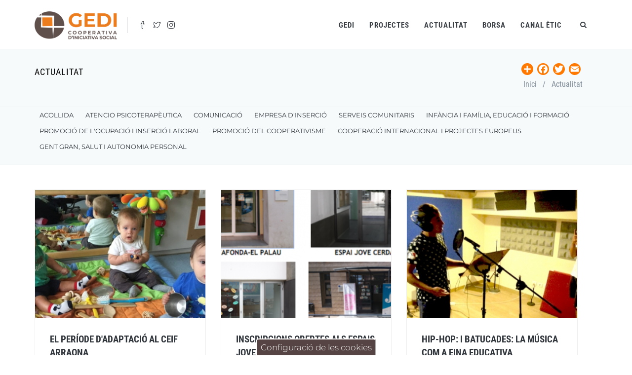

--- FILE ---
content_type: text/html; charset=UTF-8
request_url: https://gedi.org/actualitat/infancia-i-familia-educacio-i-formacio?page=11
body_size: 14784
content:
<!DOCTYPE html>
<html lang="ca" dir="ltr" prefix="og: https://ogp.me/ns#">
  <head>
    <meta charset="utf-8" />
<script async src="https://www.googletagmanager.com/gtag/js?id=UA-53995845-3"></script>
<script>window.dataLayer = window.dataLayer || [];function gtag(){dataLayer.push(arguments)};gtag("js", new Date());gtag("set", "developer_id.dMDhkMT", true);gtag("config", "UA-53995845-3", {"groups":"default","anonymize_ip":true,"page_placeholder":"PLACEHOLDER_page_path","allow_ad_personalization_signals":false});</script>
<link rel="canonical" href="https://gedi.org/actualitat/infancia-i-familia-educacio-i-formacio" />
<meta name="Generator" content="Drupal 10 (https://www.drupal.org)" />
<meta name="MobileOptimized" content="width" />
<meta name="HandheldFriendly" content="true" />
<meta name="viewport" content="width=device-width, initial-scale=1.0" />
<style>div#sliding-popup, div#sliding-popup .eu-cookie-withdraw-banner, .eu-cookie-withdraw-tab {background: #554443} div#sliding-popup.eu-cookie-withdraw-wrapper { background: transparent; } #sliding-popup h1, #sliding-popup h2, #sliding-popup h3, #sliding-popup p, #sliding-popup label, #sliding-popup div, .eu-cookie-compliance-more-button, .eu-cookie-compliance-secondary-button, .eu-cookie-withdraw-tab { color: #ffffff;} .eu-cookie-withdraw-tab { border-color: #ffffff;}</style>
<link rel="icon" href="/themes/custom/jango_sub/favicon.ico" type="image/vnd.microsoft.icon" />
<link rel="alternate" hreflang="ca" href="https://gedi.org/actualitat/infancia-i-familia-educacio-i-formacio" />
<script>window.a2a_config=window.a2a_config||{};a2a_config.callbacks=[];a2a_config.overlays=[];a2a_config.templates={};a2a_config.icon_color = "#ff7900";
a2a_config.color_bg = "ffffff";
a2a_config.color_main = "ffffff";
a2a_config.color_border = "ff7900";
a2a_config.color_link_text = "000000";
a2a_config.color_link_text_hover = "ff7900";</script>
<style>.a2a_svg { border-radius: 50px !important; }</style>

    <title>Infància i família, educació i formació | GEDI</title>
    <link rel="stylesheet" media="all" href="/themes/contrib/stable/css/system/components/align.module.css?t73nqm" />
<link rel="stylesheet" media="all" href="/themes/contrib/stable/css/system/components/fieldgroup.module.css?t73nqm" />
<link rel="stylesheet" media="all" href="/themes/contrib/stable/css/system/components/container-inline.module.css?t73nqm" />
<link rel="stylesheet" media="all" href="/themes/contrib/stable/css/system/components/clearfix.module.css?t73nqm" />
<link rel="stylesheet" media="all" href="/themes/contrib/stable/css/system/components/details.module.css?t73nqm" />
<link rel="stylesheet" media="all" href="/themes/contrib/stable/css/system/components/hidden.module.css?t73nqm" />
<link rel="stylesheet" media="all" href="/themes/contrib/stable/css/system/components/item-list.module.css?t73nqm" />
<link rel="stylesheet" media="all" href="/themes/contrib/stable/css/system/components/js.module.css?t73nqm" />
<link rel="stylesheet" media="all" href="/themes/contrib/stable/css/system/components/nowrap.module.css?t73nqm" />
<link rel="stylesheet" media="all" href="/themes/contrib/stable/css/system/components/position-container.module.css?t73nqm" />
<link rel="stylesheet" media="all" href="/themes/contrib/stable/css/system/components/reset-appearance.module.css?t73nqm" />
<link rel="stylesheet" media="all" href="/themes/contrib/stable/css/system/components/resize.module.css?t73nqm" />
<link rel="stylesheet" media="all" href="/themes/contrib/stable/css/system/components/system-status-counter.css?t73nqm" />
<link rel="stylesheet" media="all" href="/themes/contrib/stable/css/system/components/system-status-report-counters.css?t73nqm" />
<link rel="stylesheet" media="all" href="/themes/contrib/stable/css/system/components/system-status-report-general-info.css?t73nqm" />
<link rel="stylesheet" media="all" href="/themes/contrib/stable/css/system/components/tablesort.module.css?t73nqm" />
<link rel="stylesheet" media="all" href="/modules/custom/nikadevs_cms/support/css/feedback.css?t73nqm" />
<link rel="stylesheet" media="all" href="/themes/contrib/stable/css/views/views.module.css?t73nqm" />
<link rel="stylesheet" media="all" href="/modules/contrib/eu_cookie_compliance/css/eu_cookie_compliance.css?t73nqm" />
<link rel="stylesheet" media="all" href="/modules/contrib/addtoany/css/addtoany.css?t73nqm" />
<link rel="stylesheet" media="all" href="https://use.fontawesome.com/releases/v7.1.0/css/all.css" />
<link rel="stylesheet" media="all" href="https://use.fontawesome.com/releases/v7.1.0/css/v4-shims.css" />
<link rel="stylesheet" media="all" href="/themes/custom/jango/assets/base/css/themes/brown2.css?t73nqm" />
<link rel="stylesheet" media="all" href="/themes/custom/jango/assets/plugins/socicon/socicon.css?t73nqm" />
<link rel="stylesheet" media="all" href="/themes/custom/jango/assets/plugins/bootstrap-social/bootstrap-social.css?t73nqm" />
<link rel="stylesheet" media="all" href="/themes/custom/jango/assets/plugins/font-awesome/css/font-awesome.min.css?t73nqm" />
<link rel="stylesheet" media="all" href="/themes/custom/jango/assets/plugins/simple-line-icons/simple-line-icons.min.css?t73nqm" />
<link rel="stylesheet" media="all" href="/themes/custom/jango/assets/plugins/animate/animate.min.css?t73nqm" />
<link rel="stylesheet" media="all" href="/themes/custom/jango/assets/plugins/cubeportfolio/css/cubeportfolio.min.css?t73nqm" />
<link rel="stylesheet" media="all" href="/themes/custom/jango/assets/plugins/owl-carousel/assets/owl.carousel.css?t73nqm" />
<link rel="stylesheet" media="all" href="/themes/custom/jango/assets/plugins/fancybox/jquery.fancybox.css?t73nqm" />
<link rel="stylesheet" media="all" href="/themes/custom/jango/assets/plugins/slider-for-bootstrap/css/slider.css?t73nqm" />
<link rel="stylesheet" media="all" href="/themes/custom/jango/assets/plugins/ilightbox/css/ilightbox.css?t73nqm" />
<link rel="stylesheet" media="all" href="/themes/custom/jango/css/YTPlayer.css?t73nqm" />
<link rel="stylesheet" media="all" href="//fonts.googleapis.com/css?family=Roboto+Condensed:300italic,400italic,700italic,400,300,700&amp;amp;subset=all" />
<link rel="stylesheet" media="all" href="/themes/custom/jango/assets/plugins/bootstrap/css/bootstrap.css?t73nqm" />
<link rel="stylesheet" media="all" href="/themes/custom/jango/assets/base/css/plugins.css?t73nqm" />
<link rel="stylesheet" media="all" href="/themes/custom/jango/assets/base/css/components.css?t73nqm" />
<link rel="stylesheet" media="all" href="/themes/custom/jango/assets/base/css/custom.css?t73nqm" />
<link rel="stylesheet" media="all" href="/themes/custom/jango/css/drupal.css?t73nqm" />
<link rel="stylesheet" media="all" href="/themes/custom/jango_sub/css/custom.css?t73nqm" />

    
          
      <script src="//maps.googleapis.com/maps/api/js?key=AIzaSyAmnkmoFOZUUrpg5X5vn3UDOsWdAoOS6Y0" type="text/javascript"></script>
      </head>
  <body class="appear-animate">
        <a href="#main-content" class="visually-hidden focusable">
      Vés al contingut
    </a>
    
      <div class="dialog-off-canvas-main-canvas" data-off-canvas-main-canvas>
    

  
                              
            <div class="nd-region" style="padding-bottom: 50px; ">
    
                
      <div class="container-fluid">

        <div id="Header-FullWidth" class="row ">

          
            
                              <div id="header" class="col-md-12 " style="">
              
                  <div>
    <div id="block-menu">
  
    
                  <div class="field field--name-body field--type-text-with-summary field--label-hidden field__item"><header class="c-layout-header c-layout-header-4 c-layout-header-default-mobile " data-minimize-offset="80">
  <input type="hidden" id="body-classes" value="c-layout-header-mobile-fixed c-layout-header-topbar c-layout-header-topbar-collapse c-layout-header-fixed"/>
  <div class="c-navbar">
    <div class="container">
      <!-- BEGIN: BRAND -->
      <div class="c-navbar-wrapper clearfix">
        <div class="c-brand c-pull-left">
          <a href="https://gedi.org/" class="c-logo">
            <img src="/themes/custom/jango_sub/logo.png" alt="GEDI" class="c-desktop-logo">
            <img src="/themes/custom/jango_sub/logo-inverse.png" class="c-desktop-logo-inverse">
            <img src="/themes/custom/jango_sub/logo-mobile.png" alt="GEDI" class="c-mobile-logo">
          </a>
                      <ul class="c-icons c-theme-ul">
                              <li><a href="https://www.facebook.com/pages/Gedi/220130351337725" target="_blank"><i class="icon-social-facebook"></i></a></li>
                              <li><a href="https://twitter.com/Gedi_sccl" target="_blank"><i class="icon-social-twitter"></i></a></li>
                              <li><a href="https://www.instagram.com/gedi_sccl/" target="_blank"><i class="icon-social-instagram"></i></a></li>
                          </ul>
                    <button class="c-hor-nav-toggler" type="button" data-target=".c-mega-menu">
            <span class="c-line"></span>
            <span class="c-line"></span>
            <span class="c-line"></span>
          </button>
          <button class="c-topbar-toggler" type="button">
            <i class="fa fa-ellipsis-v"></i>
          </button>
                      <button class="c-search-toggler" type="button">
              <i class="fa fa-search"></i>
            </button>
                            </div>
                  <form class="search-block-form form" data-drupal-selector="search-block-form" action="/search/node" method="get" id="search-block-form" accept-charset="UTF-8">
  <div class="container-inline"><div class="input-group"><div class="c-quick-search form-group js-form-item form-item js-form-type-search form-item-keys js-form-item-keys form-no-label">
      <label for="edit-keys" class="visually-hidden">Cerca</label>
        <div class="form-group has-feedback c-quick-search">
  <input title="Introduïu els termes que voleu cercar." data-drupal-selector="edit-keys" class="input-lg form-control c-square c-theme form-search" placeholder="Escriviu per cercar..." type="search" id="edit-keys" name="keys" value="" size="15" maxlength="128" />
</div>

      <span class="field-suffix">×</span>
        </div>
<div class="hidden form-actions js-form-wrapper form-wrapper" data-drupal-selector="edit-actions" id="edit-actions"><div class="form-group has-feedback">
  <input data-drupal-selector="edit-submit" class="btn-medium btn btn-mod c-btn c-btn-square c-theme-btn c-font-bold c-font-uppercase c-font-white button js-form-submit form-submit" type="submit" id="edit-submit" value="Go!" />
</div>
</div>
</div></div>
</form>

        
        <!-- Dropdown menu toggle on mobile: c-toggler class can be applied to the link arrow or link itself depending on toggle mode -->
        <nav class="c-mega-menu c-pull-right c-mega-menu-light c-mega-menu-dark-mobile c-mega-menu-onepage c-fonts-uppercase c-fonts-bold"
          data-onepage-animation-speed="700">
          <!-- Main Menu -->
          <ul class="nav navbar-nav c-theme-nav">
              


<li  class="tb-megamenu-item level-1 mega dropdown" data-id="menu_link_content:f6b16b40-41ad-494b-b494-9ade992027f4" data-level="1" data-type="menu_item" data-class="" data-xicon="" data-caption="" data-alignsub="" data-group="0" data-hidewcol="0" data-hidesub="0" data-label="" aria-level="1" >
  <a href="/"  class="dropdown-toggle c-link c-toggler" aria-label="Open main submenu" title="Gedi" aria-expanded="false">
    
    Gedi

          <span class="c-arrow c-toggler"></span>
      </a>
  
<ul  class="tb-megamenu-submenu dropdown-menu mega-dropdown-menu nav-child x11 c-menu-type-mega2" data-class="" data-width="" role="list">
        <li  class="tb-megamenu-column span12 mega-col-nav col-md-12" data-class="" data-width="12" data-hidewcol="0" id="tb-megamenu-column-1">
      <ul  class="tb-megamenu-subnav mega-nav level-1 items-8" role="list">
      


<li  class="tb-megamenu-item level-2 mega" data-id="menu_link_content:0491dd6a-8bf1-4a7e-819a-df9459fd75d5" data-level="2" data-type="menu_item" data-class="" data-xicon="" data-caption="" data-alignsub="" data-group="0" data-hidewcol="0" data-hidesub="0" data-label="" aria-level="2" >
  <a href="/qui-som"  title="Qui som">
    
    Qui som

      </a>
  
</li>

      


<li  class="tb-megamenu-item level-2 mega" data-id="menu_link_content:e97ce353-b2e6-4d58-8dad-48451b5eaaa5" data-level="2" data-type="menu_item" data-class="" data-xicon="" data-caption="" data-alignsub="" data-group="0" data-hidewcol="0" data-hidesub="0" data-label="" aria-level="2" >
  <a href="/xarxes-i-adscripcions"  title="Xarxes">
    
    Xarxes

      </a>
  
</li>

      


<li  class="tb-megamenu-item level-2 mega" data-id="menu_link_content:7e3da348-d496-476f-b18e-da26a3805e11" data-level="2" data-type="menu_item" data-class="" data-xicon="" data-caption="" data-alignsub="" data-group="0" data-hidewcol="0" data-hidesub="0" data-label="" aria-level="2" >
  <a href="/han-confiat-en-nosaltres" >
    
    Clients

      </a>
  
</li>

      


<li  class="tb-megamenu-item level-2 mega" data-id="menu_link_content:6a26229c-6ddb-4a2c-b1fd-cba2ec4f2a3b" data-level="2" data-type="menu_item" data-class="" data-xicon="" data-caption="" data-alignsub="" data-group="0" data-hidewcol="0" data-hidesub="0" data-label="" aria-level="2" >
  <a href="/sistema-de-gestio-de-la-qualitat" >
    
    Sistema de gestió de la qualitat

      </a>
  
</li>

      


<li  class="tb-megamenu-item level-2 mega" data-id="menu_link_content:ce54883b-b3d1-455b-9d45-67b5e9248734" data-level="2" data-type="menu_item" data-class="" data-xicon="" data-caption="" data-alignsub="" data-group="0" data-hidewcol="0" data-hidesub="0" data-label="" aria-level="2" >
  <a href="/don-venim"  title="D’on venim">
    
    D’on venim

      </a>
  
</li>

      


<li  class="tb-megamenu-item level-2 mega" data-id="menu_link_content:9261e2e7-e7f2-40be-a108-b615ad1ea5fb" data-level="2" data-type="menu_item" data-class="" data-xicon="" data-caption="" data-alignsub="" data-group="0" data-hidewcol="0" data-hidesub="0" data-label="" aria-level="2" >
  <a href="/documents"  title="Documents">
    
    Documents

      </a>
  
</li>

      


<li  class="tb-megamenu-item level-2 mega" data-id="menu_link_content:5f18b94d-98f2-468a-b236-59432796d90b" data-level="2" data-type="menu_item" data-class="" data-xicon="" data-caption="" data-alignsub="" data-group="0" data-hidewcol="0" data-hidesub="0" data-label="" aria-level="2" >
  <a href="/projectes"  title="Mapa de serveis">
    
    Mapa de serveis

      </a>
  
</li>

      


<li  class="tb-megamenu-item level-2 mega" data-id="menu_link_content:7556dad9-b28c-405a-8e43-5581e3cb8d65" data-level="2" data-type="menu_item" data-class="" data-xicon="" data-caption="" data-alignsub="" data-group="0" data-hidewcol="0" data-hidesub="0" data-label="" aria-level="2" >
  <a href="/contacte"  title="Formulari de contacte">
    
    Contacte

      </a>
  
</li>

  </ul>

  </li>


  </ul>

</li>

  


<li  class="tb-megamenu-item level-1 mega dropdown" data-id="menu_link_content:73bab9db-60e2-4244-87d2-c26a02cfdc7b" data-level="1" data-type="menu_item" data-class="" data-xicon="" data-caption="" data-alignsub="" data-group="0" data-hidewcol="0" data-hidesub="0" data-label="" aria-level="1" >
  <a href="/projectes"  class="dropdown-toggle c-link c-toggler" aria-label="Open main submenu" title="Projectes" aria-expanded="false">
    
    Projectes

          <span class="c-arrow c-toggler"></span>
      </a>
  
<ul  class="tb-megamenu-submenu dropdown-menu mega-dropdown-menu nav-child x11 c-menu-type-mega2" data-class="" data-width="" role="list">
        <li  class="tb-megamenu-column span12 mega-col-nav col-md-12" data-class="" data-width="12" data-hidewcol="0" id="tb-megamenu-column-2">
      <ul  class="tb-megamenu-subnav mega-nav level-1 items-10" role="list">
      


<li  class="tb-megamenu-item level-2 mega" data-id="menu_link_content:3567a484-56aa-4871-baf2-b2356f92350f" data-level="2" data-type="menu_item" data-class="" data-xicon="" data-caption="" data-alignsub="" data-group="0" data-hidewcol="0" data-hidesub="0" data-label="" aria-level="2" >
  <a href="/projecte/acollida"  title="Acollida">
    
    Acollida

      </a>
  
</li>

      


<li  class="tb-megamenu-item level-2 mega" data-id="menu_link_content:564bb152-c2f6-4d2f-8261-082343d8bb57" data-level="2" data-type="menu_item" data-class="" data-xicon="" data-caption="" data-alignsub="" data-group="0" data-hidewcol="0" data-hidesub="0" data-label="" aria-level="2" >
  <a href="/projecte/atencio-psicoterapeutica"  title="Atenció psicoterapèutica">
    
    Atenció psicoterapèutica

      </a>
  
</li>

      


<li  class="tb-megamenu-item level-2 mega" data-id="menu_link_content:3d641865-3e90-46b5-8bc8-535eab4b2d51" data-level="2" data-type="menu_item" data-class="" data-xicon="" data-caption="" data-alignsub="" data-group="0" data-hidewcol="0" data-hidesub="0" data-label="" aria-level="2" >
  <a href="/projecte/comunicacio"  title="Comunicació">
    
    Comunicació

      </a>
  
</li>

      


<li  class="tb-megamenu-item level-2 mega" data-id="menu_link_content:f5772b57-69fb-45a3-8ed8-1e6ede009f1f" data-level="2" data-type="menu_item" data-class="" data-xicon="" data-caption="" data-alignsub="" data-group="0" data-hidewcol="0" data-hidesub="0" data-label="" aria-level="2" >
  <a href="/node/4597"  title="Cooperació internacional i projectes europeus">
    
    Cooperació internacional i projectes europeus

      </a>
  
</li>

      


<li  class="tb-megamenu-item level-2 mega" data-id="menu_link_content:f53152d6-889e-4fd4-82e6-3fe596515def" data-level="2" data-type="menu_item" data-class="" data-xicon="" data-caption="" data-alignsub="" data-group="0" data-hidewcol="0" data-hidesub="0" data-label="" aria-level="2" >
  <a href="/projecte/empresa-insercio"  title="Empresa d&#039;inserció">
    
    Empresa d'inserció

      </a>
  
</li>

      


<li  class="tb-megamenu-item level-2 mega" data-id="menu_link_content:aa020cd1-8dd8-4fab-a56f-76c8f6f65040" data-level="2" data-type="menu_item" data-class="" data-xicon="" data-caption="" data-alignsub="" data-group="0" data-hidewcol="0" data-hidesub="0" data-label="" aria-level="2" >
  <a href="/projecte/gent-gran-salut-i-autonomia-personal"  title="Gent gran, salut, i autonomia personal">
    
    Gent gran, salut, i autonomia personal

      </a>
  
</li>

      


<li  class="tb-megamenu-item level-2 mega" data-id="menu_link_content:f39983a9-af91-4b48-9edb-4d6865fc08ae" data-level="2" data-type="menu_item" data-class="" data-xicon="" data-caption="" data-alignsub="" data-group="0" data-hidewcol="0" data-hidesub="0" data-label="" aria-level="2" >
  <a href="/projecte/infancia-familia-educacio-i-formacio"  title="Infància i família, educació i formació">
    
    Infància i família, educació i formació

      </a>
  
</li>

      


<li  class="tb-megamenu-item level-2 mega" data-id="menu_link_content:cde9e7c2-7076-46e7-b454-eae18d9cd49a" data-level="2" data-type="menu_item" data-class="" data-xicon="" data-caption="" data-alignsub="" data-group="0" data-hidewcol="0" data-hidesub="0" data-label="" aria-level="2" >
  <a href="/projecte/promocio-de-la-ocupacio-i-insercio-laboral"  title="Promoció de l&#039;ocupació i inserció laboral">
    
    Promoció de l'ocupació i inserció laboral

      </a>
  
</li>

      


<li  class="tb-megamenu-item level-2 mega" data-id="menu_link_content:d2cee1ba-b334-49e6-9ae6-ab183e7ba35c" data-level="2" data-type="menu_item" data-class="" data-xicon="" data-caption="" data-alignsub="" data-group="0" data-hidewcol="0" data-hidesub="0" data-label="" aria-level="2" >
  <a href="/projecte/promocio-del-cooperativisme"  title="Promoció del cooperativisme">
    
    Promoció del cooperativisme

      </a>
  
</li>

      


<li  class="tb-megamenu-item level-2 mega" data-id="menu_link_content:4dc3e648-8c28-4273-a080-6d408f19775e" data-level="2" data-type="menu_item" data-class="" data-xicon="" data-caption="" data-alignsub="" data-group="0" data-hidewcol="0" data-hidesub="0" data-label="" aria-level="2" >
  <a href="/projecte/serveis-comunitaris"  title="Serveis comunitaris">
    
    Serveis comunitaris

      </a>
  
</li>

  </ul>

  </li>


  </ul>

</li>

  


<li  class="tb-megamenu-item level-1 mega" data-id="menu_link_content:aa6b4107-16d8-4a8b-9482-e0fa1319b406" data-level="1" data-type="menu_item" data-class="" data-xicon="" data-caption="" data-alignsub="" data-group="0" data-hidewcol="0" data-hidesub="0" data-label="" aria-level="1" >
  <a href="/actualitat"  class="c-link" title="Actualitat">
    
    Actualitat

      </a>
  
</li>

  


<li  class="tb-megamenu-item level-1 mega" data-id="menu_link_content:b97063bd-c64b-41d1-a3bb-c6b56833f45a" data-level="1" data-type="menu_item" data-class="" data-xicon="" data-caption="" data-alignsub="" data-group="0" data-hidewcol="0" data-hidesub="0" data-label="" aria-level="1" >
  <a href="/borsa-de-treball"  class="c-link" title="Borsa de treball">
    
    Borsa

      </a>
  
</li>

  


<li  class="tb-megamenu-item level-1 mega" data-id="menu_link_content:2c5dc5de-4f05-4dbf-8fb5-037490a558f6" data-level="1" data-type="menu_item" data-class="" data-xicon="" data-caption="" data-alignsub="" data-group="0" data-hidewcol="0" data-hidesub="0" data-label="" aria-level="1" >
  <a href="/canal-etic"  class="c-link" title="Canal ètic">
    
    Canal ètic

      </a>
  
</li>




                          <li class="c-search-toggler-wrapper">
                <a href="#" class="c-btn-icon c-search-toggler">
                  <i class="fa fa-search"></i>
                </a>
              </li>
            
            
            
                      </ul>
        </nav>
      </div>

      
    </div>
  </div>
</header>

 </div>
      
  </div>
<div id="block-breadcrumbgenericforviews">
  
    
                  <div class="field field--name-body field--type-text-with-summary field--label-hidden field__item"><div  class = ' c-layout-breadcrumbs-1 c-fonts-uppercase c-fonts-bold c-bordered c-bordered-both'>
<div  class = ' container'>
<div  class = ' row' style = 'padding-right: 30px;'>
<div  class = ' col-md-6'>
<div class="c-page-title c-pull-left"><h3 class="c-font-uppercase c-font-sbold">ACTUALITAT</h3></div>
</div>
<div  class = ' col-md-6'>
<div  class = ' text-center' style = ' text-align:right;'><div id="block-addtoanybuttons">
  
    
      <span class="a2a_kit a2a_kit_size_24 addtoany_list" data-a2a-url="https://gedi.org/actualitat/infancia-i-familia-educacio-i-formacio" data-a2a-title="Infància i família, educació i formació"><a class="a2a_dd addtoany_share" href="https://www.addtoany.com/share#url=https%3A%2F%2Fgedi.org%2Factualitat%2Finfancia-i-familia-educacio-i-formacio&amp;title=Inf%C3%A0ncia%20i%20fam%C3%ADlia%2C%20educaci%C3%B3%20i%20formaci%C3%B3"></a><a class="a2a_button_facebook"></a><a class="a2a_button_twitter"></a><a class="a2a_button_email"></a></span>

  </div>
</div>
<nav aria-labelledby="system-breadcrumb" role="navigation"><h2 class="visually-hidden" id="system-breadcrumb">Fil d'ariadna</h2><ol class="c-page-breadcrumbs c-theme-nav c-pull-right c-fonts-regular">	<li><a href="/" title="Inici">Inici</a></li>	<li>/</li>	<li><a href="/actualitat" title="Actualitat">Actualitat</a></li></ol></nav>
</div>
</div>
</div>
</div>
<div  class = ' c-layout-breadcrumbs-1 c-fonts-uppercase c-fonts-bold c-bordered c-bordered-both' style = 'padding-top: 0px; padding-bottom: 0px; margin-top: 0px; margin-bottom: 0px;'>
<div  class = ' container' style = 'padding-top: 0px; padding-bottom: 0px; margin-top: 0px; margin-bottom: 0px;'>
<div  class = ' c-content-ver-nav' style = 'padding-top: 0px; padding-bottom: 20px; margin-top: 0px; margin-bottom: 0px;' id = 'menu-categories'>
              <ul class="c-menu c-font-uppercase">
              <li>
        <a href="/actualitat/acollida" data-drupal-link-system-path="taxonomy/term/24">Acollida</a>
              </li>
          <li>
        <a href="/actualitat/atencio-psicoterapeutica" data-drupal-link-system-path="taxonomy/term/25">Atencio psicoterapèutica</a>
              </li>
          <li>
        <a href="/actualitat/comunicacio" data-drupal-link-system-path="taxonomy/term/27">Comunicació</a>
              </li>
          <li>
        <a href="/actualitat/empresa-dinsercio" data-drupal-link-system-path="taxonomy/term/26">Empresa d&#039;inserció</a>
              </li>
          <li>
        <a href="/actualitat/serveis-comunitaris" data-drupal-link-system-path="taxonomy/term/2">Serveis comunitaris</a>
              </li>
          <li>
        <a href="/actualitat/infancia-i-familia-educacio-i-formacio" data-drupal-link-system-path="taxonomy/term/11">Infància i família, educació i formació</a>
              </li>
          <li>
        <a href="/actualitat/promocio-de-locupacio-i-insercio-laboral" data-drupal-link-system-path="taxonomy/term/6">Promoció de l&#039;ocupació i inserció laboral</a>
              </li>
          <li>
        <a href="/actualitat/promocio-del-cooperativisme" data-drupal-link-system-path="taxonomy/term/9">Promoció del cooperativisme</a>
              </li>
          <li>
        <a href="/actualitat/cooperacio-internacional-i-projectes-europeus" data-drupal-link-system-path="taxonomy/term/12">Cooperació internacional i projectes europeus</a>
              </li>
          <li>
        <a href="/actualitat/gent-gran-salut-i-autonomia-personal" data-drupal-link-system-path="taxonomy/term/7">Gent gran, salut i autonomia personal</a>
              </li>
        </ul>
  

</div>
</div>
</div>
 </div>
      
  </div>

  </div>


                              </div>
              
            
          
            
          
            
          
            
          
            
          
            
          
            
          
        </div>

      </div>

            </div>
    

                              
            <div class="nd-region" style="">
    
                
      <div class="container">

        <div id="Content" class="row ">

          
            
          
            
          
            
                              <div id="content" class="col-md-12 " style="">
              
                  <div>
    <div data-drupal-messages-fallback class="hidden"></div><div id="block-jango-sub-seven-system-main">
  
    
      <div class="views-element-container"><div class="js-view-dom-id-3b91d9db237445af3c87f92b0f363069d74e2f1dfce6b64a1c76284d898ceb64">
  
  
  

      <header>
      <div>
  
    
  
</div>

    </header>
  
  
  

      

<div class="views-view-grid horizontal cols-3 clearfix">
      <div class="views-row clearfix c-content-blog-post-card-1-grid">
      <div class="row">
        <div class="col-md-4">
                                                    <article class="c-content-blog-post-card-1 c-option-2 c-bordered clearfix article">
  <div class="c-media c-content-overlay">
    <div class="c-overlay-wrapper">
      <div class="c-overlay-content">
        <a href="/article/el-periode-dadaptacio-al-ceif-arraona">
          <i class="icon-link"></i>
        </a>
        <a href="/sites/default/files/field/image/img_5505.jpg" data-lightbox="fancybox" data-fancybox-group="gallery">
          <i class="icon-magnifier"></i>
        </a>
      </div>
    </div>
                <div class="field field--name-field-image field--type-image field--label-hidden field__item">  <img src="/sites/default/files/styles/blog/public/field/image/img_5505.jpg?itok=J-tGRpZI" width="400" height="300" alt="" loading="lazy" />


</div>
      
  </div>
  <div class="c-body">
    <div class="c-title c-font-bold c-font-uppercase">
      <a href="/article/el-periode-dadaptacio-al-ceif-arraona"><span>El període d&#039;adaptació al CEIF Arraona </span>
</a>
    </div>
    <div class="c-panel">
                    <div><ul class="c-tags c-theme-ul-bg"><li><a href="/actualitat/infancia-i-familia-educacio-i-formacio">Infància i família, educació i formació</a></li></ul></div>
      
    </div>
    <div class="cos">
                    
      
    </div>
  </div>
</article>

                                                                      <article class="c-content-blog-post-card-1 c-option-2 c-bordered clearfix article">
  <div class="c-media c-content-overlay">
    <div class="c-overlay-wrapper">
      <div class="c-overlay-content">
        <a href="/article/gedi-i-el-suport-psicologic-al-centre-residencial-deducacio-intensiva-els-castanyers">
          <i class="icon-link"></i>
        </a>
        <a href="/sites/default/files/field/image/img-20150929-wa0003.jpg" data-lightbox="fancybox" data-fancybox-group="gallery">
          <i class="icon-magnifier"></i>
        </a>
      </div>
    </div>
                <div class="field field--name-field-image field--type-image field--label-hidden field__item">  <img src="/sites/default/files/styles/blog/public/field/image/img-20150929-wa0003.jpg?itok=6FrMn7TI" width="400" height="300" alt="Centre Els Castanyers" title="Centre Els Castanyers" loading="lazy" />


</div>
      
  </div>
  <div class="c-body">
    <div class="c-title c-font-bold c-font-uppercase">
      <a href="/article/gedi-i-el-suport-psicologic-al-centre-residencial-deducacio-intensiva-els-castanyers"><span>Gedi i el suport psicològic al Centre Residencial d&#039;Educació Intensiva Els Castanyers</span>
</a>
    </div>
    <div class="c-panel">
                    <div><ul class="c-tags c-theme-ul-bg"><li><a href="/actualitat/infancia-i-familia-educacio-i-formacio">Infància i família, educació i formació</a></li></ul></div>
      
    </div>
    <div class="cos">
                    Gedi gestiona des del 2009 el servei de suport psicològic pels joves residen
      
    </div>
  </div>
</article>

                                                                      <article class="c-content-blog-post-card-1 c-option-2 c-bordered clearfix article">
  <div class="c-media c-content-overlay">
    <div class="c-overlay-wrapper">
      <div class="c-overlay-content">
        <a href="/article/espectacular-reportatge-de-radio-sabadell-sobre-el-primer-dia-de-llar-dinfants-landreu">
          <i class="icon-link"></i>
        </a>
        <a href="/sites/default/files/field/image/img-20150924-wa0003.jpg" data-lightbox="fancybox" data-fancybox-group="gallery">
          <i class="icon-magnifier"></i>
        </a>
      </div>
    </div>
                <div class="field field--name-field-image field--type-image field--label-hidden field__item">  <img src="/sites/default/files/styles/blog/public/field/image/img-20150924-wa0003.jpg?itok=aG-VWoM5" width="400" height="300" alt="Equip de l&#039;Andreu Castells de Sabadell" title="Equip de l&#039;Andreu Castells de Sabadell" loading="lazy" />


</div>
      
  </div>
  <div class="c-body">
    <div class="c-title c-font-bold c-font-uppercase">
      <a href="/article/espectacular-reportatge-de-radio-sabadell-sobre-el-primer-dia-de-llar-dinfants-landreu"><span>Espectacular reportatge de Ràdio Sabadell sobre el primer dia de llar d&#039;infants a l&#039;Andreu Castells</span>
</a>
    </div>
    <div class="c-panel">
                    <div><ul class="c-tags c-theme-ul-bg"><li><a href="/actualitat/infancia-i-familia-educacio-i-formacio">Infància i família, educació i formació</a></li></ul></div>
      
    </div>
    <div class="cos">
                    L'emissora Ràdio Sabadell va emetre un reportatge 
      
    </div>
  </div>
</article>

                                                                                                            </div>
                <div class="col-md-4">
                <article class="c-content-blog-post-card-1 c-option-2 c-bordered clearfix article">
  <div class="c-media c-content-overlay">
    <div class="c-overlay-wrapper">
      <div class="c-overlay-content">
        <a href="/article/inscripcions-obertes-als-espais-joves-de-mataro">
          <i class="icon-link"></i>
        </a>
        <a href="/sites/default/files/field/image/captura_de_pantalla_2015-09-18_a_les_06.09.52_1.png" data-lightbox="fancybox" data-fancybox-group="gallery">
          <i class="icon-magnifier"></i>
        </a>
      </div>
    </div>
                <div class="field field--name-field-image field--type-image field--label-hidden field__item">  <img src="/sites/default/files/styles/blog/public/field/image/captura_de_pantalla_2015-09-18_a_les_06.09.52_1.png?itok=a9iu4TkT" width="400" height="300" alt="xarxa espais joves Mataró" title="Xarxa Espais Joves Mataró" loading="lazy" />


</div>
      
  </div>
  <div class="c-body">
    <div class="c-title c-font-bold c-font-uppercase">
      <a href="/article/inscripcions-obertes-als-espais-joves-de-mataro"><span>Inscripcions obertes als Espais Joves de Mataró</span>
</a>
    </div>
    <div class="c-panel">
                    <div><ul class="c-tags c-theme-ul-bg"><li><a href="/actualitat/infancia-i-familia-educacio-i-formacio">Infància i família, educació i formació</a></li></ul></div>
      
    </div>
    <div class="cos">
                    Els quatre equips educatius dels Espais Joves que conformen la Xarxa d’Espais
      
    </div>
  </div>
</article>

                                                                      <article class="c-content-blog-post-card-1 c-option-2 c-bordered clearfix article">
  <div class="c-media c-content-overlay">
    <div class="c-overlay-wrapper">
      <div class="c-overlay-content">
        <a href="/article/hort-i-jardineria-joves-de-can-miralpeix">
          <i class="icon-link"></i>
        </a>
        <a href="/sites/default/files/field/image/taller_hort.jpg" data-lightbox="fancybox" data-fancybox-group="gallery">
          <i class="icon-magnifier"></i>
        </a>
      </div>
    </div>
                <div class="field field--name-field-image field--type-image field--label-hidden field__item">  <img src="/sites/default/files/styles/blog/public/field/image/taller_hort.jpg?itok=SNl6_TsP" width="400" height="300" alt="taller Can Miralpeix" title="hort i jardineria Can Miralpeix" loading="lazy" />


</div>
      
  </div>
  <div class="c-body">
    <div class="c-title c-font-bold c-font-uppercase">
      <a href="/article/hort-i-jardineria-joves-de-can-miralpeix"><span>Hort i jardineria per a joves de Can Miralpeix</span>
</a>
    </div>
    <div class="c-panel">
                    <div><ul class="c-tags c-theme-ul-bg"><li><a href="/actualitat/infancia-i-familia-educacio-i-formacio">Infància i família, educació i formació</a></li></ul></div>
      
    </div>
    <div class="cos">
                    A&nbsp;Can Miralpeix, de 
      
    </div>
  </div>
</article>

                                                                      <article class="c-content-blog-post-card-1 c-option-2 c-bordered clearfix article">
  <div class="c-media c-content-overlay">
    <div class="c-overlay-wrapper">
      <div class="c-overlay-content">
        <a href="/article/final-de-curs-la-llar-dinfants-andreu-castells-de-sabadell">
          <i class="icon-link"></i>
        </a>
        <a href="/sites/default/files/field/image/p7240023.jpg" data-lightbox="fancybox" data-fancybox-group="gallery">
          <i class="icon-magnifier"></i>
        </a>
      </div>
    </div>
                <div class="field field--name-field-image field--type-image field--label-hidden field__item">  <img src="/sites/default/files/styles/blog/public/field/image/p7240023.jpg?itok=biuRxr8L" width="400" height="300" alt="Festa a l&#039;Andreu Castells de Sabadell" title="Festa a l&#039;Andreu Castells de Sabadell" loading="lazy" />


</div>
      
  </div>
  <div class="c-body">
    <div class="c-title c-font-bold c-font-uppercase">
      <a href="/article/final-de-curs-la-llar-dinfants-andreu-castells-de-sabadell"><span>Final de curs a la llar d&#039;infants Andreu Castells de Sabadell</span>
</a>
    </div>
    <div class="c-panel">
                    <div><ul class="c-tags c-theme-ul-bg"><li><a href="/actualitat/infancia-i-familia-educacio-i-formacio">Infància i família, educació i formació</a></li></ul></div>
      
    </div>
    <div class="cos">
                    El final de curs de la llar d'infants Andreu Castells, de l'
      
    </div>
  </div>
</article>

                                                                                                            </div>
                <div class="col-md-4">
                <article class="c-content-blog-post-card-1 c-option-2 c-bordered clearfix article">
  <div class="c-media c-content-overlay">
    <div class="c-overlay-wrapper">
      <div class="c-overlay-content">
        <a href="/article/hip-hop-i-batucades-la-musica-com-eina-educativa">
          <i class="icon-link"></i>
        </a>
        <a href="/sites/default/files/field/image/p1150592.jpg" data-lightbox="fancybox" data-fancybox-group="gallery">
          <i class="icon-magnifier"></i>
        </a>
      </div>
    </div>
                <div class="field field--name-field-image field--type-image field--label-hidden field__item">  <img src="/sites/default/files/styles/blog/public/field/image/p1150592.jpg?itok=d339actD" width="400" height="300" alt="hip-hop a Can Miralpeix" title="Hip-Hop a Can Miralpeix" loading="lazy" />


</div>
      
  </div>
  <div class="c-body">
    <div class="c-title c-font-bold c-font-uppercase">
      <a href="/article/hip-hop-i-batucades-la-musica-com-eina-educativa"><span>Hip-Hop: i batucades: la música com a eina educativa</span>
</a>
    </div>
    <div class="c-panel">
                    <div><ul class="c-tags c-theme-ul-bg"><li><a href="/actualitat/infancia-i-familia-educacio-i-formacio">Infància i família, educació i formació</a></li></ul></div>
      
    </div>
    <div class="cos">
                    Al centre d’acolliment Can Miralpeix de 
      
    </div>
  </div>
</article>

                                                                      <article class="c-content-blog-post-card-1 c-option-2 c-bordered clearfix article">
  <div class="c-media c-content-overlay">
    <div class="c-overlay-wrapper">
      <div class="c-overlay-content">
        <a href="/article/el-programa-joves-reagrupats-de-lhospitalet-gestionat-gedi-als-premis-francesc-candel">
          <i class="icon-link"></i>
        </a>
        <a href="/sites/default/files/field/image/captura_de_pantalla_2015-07-23_a_les_19.04.15.png" data-lightbox="fancybox" data-fancybox-group="gallery">
          <i class="icon-magnifier"></i>
        </a>
      </div>
    </div>
                <div class="field field--name-field-image field--type-image field--label-hidden field__item">  <img src="/sites/default/files/styles/blog/public/field/image/captura_de_pantalla_2015-07-23_a_les_19.04.15.png?itok=86GSx1Wq" width="400" height="300" alt="Premis Francesc Candel" title="Premis Francesc Candel" loading="lazy" />


</div>
      
  </div>
  <div class="c-body">
    <div class="c-title c-font-bold c-font-uppercase">
      <a href="/article/el-programa-joves-reagrupats-de-lhospitalet-gestionat-gedi-als-premis-francesc-candel"><span>El programa Joves Reagrupats de l’Hospitalet, gestionat per GEDI, als Premis Francesc Candel.</span>
</a>
    </div>
    <div class="c-panel">
                    <div><ul class="c-tags c-theme-ul-bg"><li><a href="/actualitat/infancia-i-familia-educacio-i-formacio">Infància i família, educació i formació</a></li></ul></div>
      
    </div>
    <div class="cos">
                    El Programa d’Acompanyament a Joves Reagrupats, de l’Ajunta
      
    </div>
  </div>
</article>

                                                                      <article class="c-content-blog-post-card-1 c-option-2 c-bordered clearfix article">
  <div class="c-media c-content-overlay">
    <div class="c-overlay-wrapper">
      <div class="c-overlay-content">
        <a href="/article/concurs-infantil-dentrepans-creatius-la-festa-major-de-canovelles">
          <i class="icon-link"></i>
        </a>
        <a href="/sites/default/files/field/image/cartell_concurs_entrepans_2015_corregida-02.jpg" data-lightbox="fancybox" data-fancybox-group="gallery">
          <i class="icon-magnifier"></i>
        </a>
      </div>
    </div>
                <div class="field field--name-field-image field--type-image field--label-hidden field__item">  <img src="/sites/default/files/styles/blog/public/field/image/cartell_concurs_entrepans_2015_corregida-02.jpg?itok=rP0GrPFT" width="400" height="300" alt="concurs infantil entrepans creatius" title="concurs infantil entrepans creatius" loading="lazy" />


</div>
      
  </div>
  <div class="c-body">
    <div class="c-title c-font-bold c-font-uppercase">
      <a href="/article/concurs-infantil-dentrepans-creatius-la-festa-major-de-canovelles"><span>Concurs Infantil d&#039;entrepans creatius per la Festa Major de Canovelles</span>
</a>
    </div>
    <div class="c-panel">
                    <div><ul class="c-tags c-theme-ul-bg"><li><a href="/actualitat/infancia-i-familia-educacio-i-formacio">Infància i família, educació i formació</a></li></ul></div>
      
    </div>
    <div class="cos">
                    Com cada any el Ce
      
    </div>
  </div>
</article>

                                                          </div>
      </div>
    </div>
  </div>

      <nav class="pagers" role="navigation" aria-labelledby="pagination-heading">
    <h4 id="pagination-heading" class="visually-hidden">Paginació</h4>
    <ul class="pager__items js-pager__items c-content-pagination c-theme ">
                    <li class="pager__item pager__item--first">
          <a href="?page=0" title="Vés a la primera pàgina">
            <span class="visually-hidden">Primera pàgina</span>
            <span aria-hidden="true">«</span>
          </a>
        </li>
                          <li class="pager__item pager__item--previous">
          <a href="?page=10" title="Vés a la pàgina anterior" rel="prev">
            <span class="visually-hidden">Pàgina anterior</span>
            <span aria-hidden="true">‹‹</span>
          </a>
        </li>
                          <li class="pager__item pager__item--ellipsis" role="presentation">&hellip;</li>
                          <li class="pager__item">
                                          <a href="?page=6" title="Go to page 7">
            <span class="visually-hidden">
              Page
            </span>7</a>
        </li>
              <li class="pager__item">
                                          <a href="?page=7" title="Go to page 8">
            <span class="visually-hidden">
              Page
            </span>8</a>
        </li>
              <li class="pager__item">
                                          <a href="?page=8" title="Go to page 9">
            <span class="visually-hidden">
              Page
            </span>9</a>
        </li>
              <li class="pager__item">
                                          <a href="?page=9" title="Go to page 10">
            <span class="visually-hidden">
              Page
            </span>10</a>
        </li>
              <li class="pager__item">
                                          <a href="?page=10" title="Go to page 11">
            <span class="visually-hidden">
              Page
            </span>11</a>
        </li>
              <li class="pager__item is-active">
                                          <a href="?page=11" title="Pàgina actual" aria-current="page">
            <span class="visually-hidden">
              Pàgina actual
            </span>12</a>
        </li>
              <li class="pager__item">
                                          <a href="?page=12" title="Go to page 13">
            <span class="visually-hidden">
              Page
            </span>13</a>
        </li>
              <li class="pager__item">
                                          <a href="?page=13" title="Go to page 14">
            <span class="visually-hidden">
              Page
            </span>14</a>
        </li>
              <li class="pager__item">
                                          <a href="?page=14" title="Go to page 15">
            <span class="visually-hidden">
              Page
            </span>15</a>
        </li>
                                      <li class="pager__item pager__item--next">
          <a href="?page=12" title="Vés a la pàgina següent" rel="next">
            <span class="visually-hidden">Pàgina següent</span>
            <span aria-hidden="true">››</span>
          </a>
        </li>
                          <li class="pager__item pager__item--last">
          <a href="?page=14" title="Vés a la darrera pàgina">
            <span class="visually-hidden">Última pàgina</span>
            <span aria-hidden="true">»</span>
          </a>
        </li>
          </ul>
  </nav>


  
  

  
  
</div>
</div>

  </div>

  </div>


                              </div>
              
            
          
            
          
            
          
            
          
            
          
        </div>

      </div>

            </div>
    

                              
            <div class="nd-region" style="">
    
                
      <div class="container-fluid">

        <div id="Content-Full-Width" class="row ">

          
            
          
            
          
            
          
            
          
            
          
            
          
            
          
        </div>

      </div>

            </div>
    

                              
            <div class="nd-region" style="">
    
                
      <div class="container-fluid">

        <div id="Footer" class="row ">

          
            
          
            
          
            
          
            
          
            
          
            
          
            
                              <div id="footer" class="col-md-12 " style="">
              
                  <div>
    <div id="block-footer">
  
    
                  <div class="field field--name-body field--type-text-with-summary field--label-hidden field__item"><div  class = ' c-layout-footer c-layout-footer-3 c-bg-dark' style = 'margin-top: 100px;'>
<div  class = ' c-prefooter'>
<div  class = ' container'>
<div  class = ' row'>
<div  class = ' col-md-4'>
<div  class = ' f-white'><address><h3 class="c-left c-font-uppercase c-font-white c-font-bold" style="margin-top:0px; margin-bottom:15px;"><img alt="GEDI, SCCL" data-entity-type="" data-entity-uuid="" src="/themes/custom/jango_sub/img/logo-blanc-02.png" style="width:150px; height:auto;"></h3><p><a class="c-font-gedi-hover c-font-white" href="https://goo.gl/maps/uF8eumBRctNX15YG6" target="_blank" title="Ubicació del c.LLull, 27 a Google Maps"><abbr title="carrer">C</abbr>. Llull 27-39, 2n 9</a><br>08005 Barcelona<br><abbr title="telèfon">Tel</abbr>: 93 309 62 81<br><a class="c-font-gedi-hover c-font-white" href="mailto:empresarial@gedi.org" title="Correu electrònic">empresarial@gedi.org</a></p></address></div>
</div>
<div  class = ' col-md-4 text-center' style = ' text-align:center;'>
<a  class = ' socicon-btn socicon-btn-circle socicon-facebook tooltips c-font-white c-font-gedi-hover' style = 'margin-right: 5px;' href = 'https://www.facebook.com/pages/Gedi/220130351337725' data-original-title=""></a>
<a  class = ' socicon-btn socicon-btn-circle socicon-twitter tooltips c-font-white c-font-gedi-hover' style = 'margin-left: 5px; margin-right: 5px;' href = 'https://twitter.com/Gedi_sccl' data-original-title=""></a>
<a  class = ' socicon-btn socicon-btn-circle socicon-instagram tooltips c-font-white c-font-gedi-hover' style = 'margin-left: 5px;' href = 'https://www.instagram.com/gedi_sccl/' data-original-title=""></a>
</div>
<div  class = ' col-md-4 text-center' style = ' text-align:right;'>
<div  class = ' f-white c-font-white c-font-gedi-hover text-center' style = 'display: inline-block;font-size: 0.8em; margin-right: 8px; text-align:center;'><div class="footer-icons f-white"><div class="icon-intranet icon-office text-align-center" style="width:25px;height:25px; vertical-align:bottom; margin-right: auto;margin-left: auto; margin-bottom: -3px;"><a href="https://compartim.sharepoint.com/sites/gedisccl/" class="class=" c-font-white""="" title="Office 365"><img alt="Microsoft 365" data-entity-type="" data-entity-uuid="" src="/sites/default/files/inline-images/icon-office-365_0.png" style="width:25px;height:auto;" title="Office 365" typeof="foaf:Image"></a></div><div class="icon-text c-font-white text-align-center c-margin-t-10"><a class="c-font-white c-font-gedi-hover" href="https://compartim.sharepoint.com/sites/gedisccl/" title="Microsoft 365">Microsoft 365</a></div></div></div>
<div  class = ' f-white c-font-white c-font-gedi-hover text-center' style = 'display:inline-block;font-size: 0.8em; margin-left: 8px; text-align:center;'><div class="footer-icons f-white"><div class="icon-intranet icon-office text-align-center" style="width:25px;height:25px; vertical-align:bottom; margin: auto;"><a class="c-font-white" href="/user" title="Intranet"><i class="fa fa-user" style="font-size: 32px;line-height: 0px;vertical-align: bottom;"></i></a></div><div class="icon-text c-font-white text-align-center c-margin-t-10"><a class="c-font-white c-font-gedi-hover" href="/user" title="Intranet">Intranet</a></div></div></div>
</div>
</div>
</div>
</div>
<div  class = ' c-postfooter' style = 'padding-top: 30px; padding-bottom: 60px;'>
<div  class = ' container'>
<div  class = ' row'>
<div  class = ' text-center' style = ' text-align:center;'>
<div  class = ' c-content-ver-nav c-font-white c-font-gedi-hover text-center' style = ' text-align:center;'>
              <ul class="c-menu">
              <li>
        <a href="/contacte" title="Formulari de contacte" data-drupal-link-system-path="webform/contact">Contacte</a>
              </li>
          <li>
        <a href="/pagina/av%C3%ADs-legal" title="Avís legal" data-drupal-link-system-path="node/4669">Avís legal</a>
              </li>
          <li>
        <a href="/avis-legal#politica-privacitat" title="Política de privacitat">Política de privacitat</a>
              </li>
        </ul>
  

</div>
</div>
</div>
</div>
</div>
</div>
 </div>
      
  </div>

  </div>


                              </div>
              
            
          
        </div>

      </div>

            </div>
    



  </div>

    
    <script type="application/json" data-drupal-selector="drupal-settings-json">{"path":{"baseUrl":"\/","pathPrefix":"","currentPath":"taxonomy\/term\/11","currentPathIsAdmin":false,"isFront":false,"currentLanguage":"ca","currentQuery":{"page":"11"}},"pluralDelimiter":"\u0003","suppressDeprecationErrors":true,"google_analytics":{"account":"UA-53995845-3","trackOutbound":true,"trackMailto":true,"trackTel":true,"trackDownload":true,"trackDownloadExtensions":"7z|aac|arc|arj|asf|asx|avi|bin|csv|doc(x|m)?|dot(x|m)?|exe|flv|gif|gz|gzip|hqx|jar|jpe?g|js|mp(2|3|4|e?g)|mov(ie)?|msi|msp|pdf|phps|png|ppt(x|m)?|pot(x|m)?|pps(x|m)?|ppam|sld(x|m)?|thmx|qtm?|ra(m|r)?|sea|sit|tar|tgz|torrent|txt|wav|wma|wmv|wpd|xls(x|m|b)?|xlt(x|m)|xlam|xml|z|zip"},"eu_cookie_compliance":{"cookie_policy_version":"1.0.0","popup_enabled":true,"popup_agreed_enabled":false,"popup_hide_agreed":false,"popup_clicking_confirmation":false,"popup_scrolling_confirmation":false,"popup_html_info":"\u003Cbutton type=\u0022button\u0022 class=\u0022eu-cookie-withdraw-tab\u0022\u003EConfiguraci\u00f3 de les cookies\u003C\/button\u003E\n\u003Cdiv aria-labelledby=\u0022popup-text\u0022  class=\u0022eu-cookie-compliance-banner eu-cookie-compliance-banner-info eu-cookie-compliance-banner--categories\u0022\u003E\n  \u003Cdiv class=\u0022popup-content info eu-cookie-compliance-content\u0022\u003E\n        \u003Cdiv id=\u0022popup-text\u0022 class=\u0022eu-cookie-compliance-message\u0022 role=\u0022document\u0022\u003E\n      \u003Cp\u003EGEDI GESTI\u00d3 I DISSENY SCCL Utilitza cookies pr\u00f2pies i de tercers per a millorar l\u0027experi\u00e8ncia de navegaci\u00f3.\u003C\/p\u003E\n\u003Cp\u003ESi continua navegant, considerem que n\u2019accepta el seu \u00fas. Pot canviar la configuraci\u00f3 o obtenir m\u00e9s informaci\u00f3 a la nostra \u003Ca href=\u0022\/pagina\/politica-de-cookies\u0022\u003EPol\u00edtica de Cookies\u003C\/a\u003E\u003C\/p\u003E\n              \u003Cbutton type=\u0022button\u0022 class=\u0022find-more-button eu-cookie-compliance-more-button\u0022\u003EMes informaci\u00f3\u003C\/button\u003E\n          \u003C\/div\u003E\n\n          \u003Cdiv id=\u0022eu-cookie-compliance-categories\u0022 class=\u0022eu-cookie-compliance-categories\u0022\u003E\n                  \u003Cdiv class=\u0022eu-cookie-compliance-category\u0022\u003E\n            \u003Cdiv\u003E\n              \u003Cinput type=\u0022checkbox\u0022 name=\u0022cookie-categories\u0022 class=\u0022eu-cookie-compliance-category-checkbox\u0022 id=\u0022cookie-category-cookies_marketing\u0022\n                     value=\u0022cookies_marketing\u0022\n                                           \u003E\n              \u003Clabel for=\u0022cookie-category-cookies_marketing\u0022\u003ECookies de marketing\u003C\/label\u003E\n            \u003C\/div\u003E\n                          \u003Cdiv class=\u0022eu-cookie-compliance-category-description\u0022\u003ECookies de tercers, com Twitter, Facebook, o Google, que permeten gestionar de la forma m\u00e9s efica\u00e7 possible l\u2019oferta dels espais publicitaris que hi ha en la p\u00e0gina web, adequant el contingut de l\u2019anunci al contingut del servei sol\u00b7licitat o a l\u2019\u00fas que realitzi de la nostra p\u00e0gina web. \u003C\/div\u003E\n                      \u003C\/div\u003E\n                  \u003Cdiv class=\u0022eu-cookie-compliance-category\u0022\u003E\n            \u003Cdiv\u003E\n              \u003Cinput type=\u0022checkbox\u0022 name=\u0022cookie-categories\u0022 class=\u0022eu-cookie-compliance-category-checkbox\u0022 id=\u0022cookie-category-cookies_analitiques\u0022\n                     value=\u0022cookies_analitiques\u0022\n                                           \u003E\n              \u003Clabel for=\u0022cookie-category-cookies_analitiques\u0022\u003ECookies anal\u00edtiques\u003C\/label\u003E\n            \u003C\/div\u003E\n                          \u003Cdiv class=\u0022eu-cookie-compliance-category-description\u0022\u003ERecullen informaci\u00f3 de l\u0026#039;\u00fas que es realitza del lloc web\u003C\/div\u003E\n                      \u003C\/div\u003E\n                  \u003Cdiv class=\u0022eu-cookie-compliance-category\u0022\u003E\n            \u003Cdiv\u003E\n              \u003Cinput type=\u0022checkbox\u0022 name=\u0022cookie-categories\u0022 class=\u0022eu-cookie-compliance-category-checkbox\u0022 id=\u0022cookie-category-cookies_necessaries\u0022\n                     value=\u0022cookies_necessaries\u0022\n                      checked                       disabled  \u003E\n              \u003Clabel for=\u0022cookie-category-cookies_necessaries\u0022\u003ECookies necess\u00e0ries\u003C\/label\u003E\n            \u003C\/div\u003E\n                          \u003Cdiv class=\u0022eu-cookie-compliance-category-description\u0022\u003ELes cookies necess\u00e0ries s\u00f3n absolutament essencials perqu\u00e8 el lloc web funcioni correctament. Aquesta categoria nom\u00e9s inclou cookies que garanteixen funcionalitats b\u00e0siques i caracter\u00edstiques de seguretat del lloc web. Aquestes cookies no emmagatzemen cap informaci\u00f3 personal.\u003C\/div\u003E\n                      \u003C\/div\u003E\n                          \u003Cdiv class=\u0022eu-cookie-compliance-categories-buttons\u0022\u003E\n            \u003Cbutton type=\u0022button\u0022\n                    class=\u0022eu-cookie-compliance-save-preferences-button  button button--small\u0022\u003EDesa les prefer\u00e8ncies\u003C\/button\u003E\n          \u003C\/div\u003E\n              \u003C\/div\u003E\n    \n    \u003Cdiv id=\u0022popup-buttons\u0022 class=\u0022eu-cookie-compliance-buttons eu-cookie-compliance-has-categories\u0022\u003E\n              \u003Cbutton type=\u0022button\u0022 class=\u0022eu-cookie-compliance-default-button eu-cookie-compliance-reject-button button button--small\u0022\u003ERebutja les cookies\u003C\/button\u003E\n            \u003Cbutton type=\u0022button\u0022 class=\u0022agree-button eu-cookie-compliance-default-button button button--small button--primary\u0022\u003EAccepta totes les cookies\u003C\/button\u003E\n              \u003Cbutton type=\u0022button\u0022 class=\u0022eu-cookie-withdraw-button visually-hidden button button--small\u0022\u003ERebutjar el consentiment\u003C\/button\u003E\n          \u003C\/div\u003E\n  \u003C\/div\u003E\n\u003C\/div\u003E","use_mobile_message":false,"mobile_popup_html_info":"\u003Cbutton type=\u0022button\u0022 class=\u0022eu-cookie-withdraw-tab\u0022\u003EConfiguraci\u00f3 de les cookies\u003C\/button\u003E\n\u003Cdiv aria-labelledby=\u0022popup-text\u0022  class=\u0022eu-cookie-compliance-banner eu-cookie-compliance-banner-info eu-cookie-compliance-banner--categories\u0022\u003E\n  \u003Cdiv class=\u0022popup-content info eu-cookie-compliance-content\u0022\u003E\n        \u003Cdiv id=\u0022popup-text\u0022 class=\u0022eu-cookie-compliance-message\u0022 role=\u0022document\u0022\u003E\n      \n              \u003Cbutton type=\u0022button\u0022 class=\u0022find-more-button eu-cookie-compliance-more-button\u0022\u003EMes informaci\u00f3\u003C\/button\u003E\n          \u003C\/div\u003E\n\n          \u003Cdiv id=\u0022eu-cookie-compliance-categories\u0022 class=\u0022eu-cookie-compliance-categories\u0022\u003E\n                  \u003Cdiv class=\u0022eu-cookie-compliance-category\u0022\u003E\n            \u003Cdiv\u003E\n              \u003Cinput type=\u0022checkbox\u0022 name=\u0022cookie-categories\u0022 class=\u0022eu-cookie-compliance-category-checkbox\u0022 id=\u0022cookie-category-cookies_marketing\u0022\n                     value=\u0022cookies_marketing\u0022\n                                           \u003E\n              \u003Clabel for=\u0022cookie-category-cookies_marketing\u0022\u003ECookies de marketing\u003C\/label\u003E\n            \u003C\/div\u003E\n                          \u003Cdiv class=\u0022eu-cookie-compliance-category-description\u0022\u003ECookies de tercers, com Twitter, Facebook, o Google, que permeten gestionar de la forma m\u00e9s efica\u00e7 possible l\u2019oferta dels espais publicitaris que hi ha en la p\u00e0gina web, adequant el contingut de l\u2019anunci al contingut del servei sol\u00b7licitat o a l\u2019\u00fas que realitzi de la nostra p\u00e0gina web. \u003C\/div\u003E\n                      \u003C\/div\u003E\n                  \u003Cdiv class=\u0022eu-cookie-compliance-category\u0022\u003E\n            \u003Cdiv\u003E\n              \u003Cinput type=\u0022checkbox\u0022 name=\u0022cookie-categories\u0022 class=\u0022eu-cookie-compliance-category-checkbox\u0022 id=\u0022cookie-category-cookies_analitiques\u0022\n                     value=\u0022cookies_analitiques\u0022\n                                           \u003E\n              \u003Clabel for=\u0022cookie-category-cookies_analitiques\u0022\u003ECookies anal\u00edtiques\u003C\/label\u003E\n            \u003C\/div\u003E\n                          \u003Cdiv class=\u0022eu-cookie-compliance-category-description\u0022\u003ERecullen informaci\u00f3 de l\u0026#039;\u00fas que es realitza del lloc web\u003C\/div\u003E\n                      \u003C\/div\u003E\n                  \u003Cdiv class=\u0022eu-cookie-compliance-category\u0022\u003E\n            \u003Cdiv\u003E\n              \u003Cinput type=\u0022checkbox\u0022 name=\u0022cookie-categories\u0022 class=\u0022eu-cookie-compliance-category-checkbox\u0022 id=\u0022cookie-category-cookies_necessaries\u0022\n                     value=\u0022cookies_necessaries\u0022\n                      checked                       disabled  \u003E\n              \u003Clabel for=\u0022cookie-category-cookies_necessaries\u0022\u003ECookies necess\u00e0ries\u003C\/label\u003E\n            \u003C\/div\u003E\n                          \u003Cdiv class=\u0022eu-cookie-compliance-category-description\u0022\u003ELes cookies necess\u00e0ries s\u00f3n absolutament essencials perqu\u00e8 el lloc web funcioni correctament. Aquesta categoria nom\u00e9s inclou cookies que garanteixen funcionalitats b\u00e0siques i caracter\u00edstiques de seguretat del lloc web. Aquestes cookies no emmagatzemen cap informaci\u00f3 personal.\u003C\/div\u003E\n                      \u003C\/div\u003E\n                          \u003Cdiv class=\u0022eu-cookie-compliance-categories-buttons\u0022\u003E\n            \u003Cbutton type=\u0022button\u0022\n                    class=\u0022eu-cookie-compliance-save-preferences-button  button button--small\u0022\u003EDesa les prefer\u00e8ncies\u003C\/button\u003E\n          \u003C\/div\u003E\n              \u003C\/div\u003E\n    \n    \u003Cdiv id=\u0022popup-buttons\u0022 class=\u0022eu-cookie-compliance-buttons eu-cookie-compliance-has-categories\u0022\u003E\n              \u003Cbutton type=\u0022button\u0022 class=\u0022eu-cookie-compliance-default-button eu-cookie-compliance-reject-button button button--small\u0022\u003ERebutja les cookies\u003C\/button\u003E\n            \u003Cbutton type=\u0022button\u0022 class=\u0022agree-button eu-cookie-compliance-default-button button button--small button--primary\u0022\u003EAccepta totes les cookies\u003C\/button\u003E\n              \u003Cbutton type=\u0022button\u0022 class=\u0022eu-cookie-withdraw-button visually-hidden button button--small\u0022\u003ERebutjar el consentiment\u003C\/button\u003E\n          \u003C\/div\u003E\n  \u003C\/div\u003E\n\u003C\/div\u003E","mobile_breakpoint":768,"popup_html_agreed":false,"popup_use_bare_css":false,"popup_height":"auto","popup_width":"100%","popup_delay":1000,"popup_link":"https:\/\/gedi.org\/politica-de-cookies","popup_link_new_window":true,"popup_position":false,"fixed_top_position":false,"popup_language":"ca","store_consent":false,"better_support_for_screen_readers":false,"cookie_name":"","reload_page":false,"domain":"","domain_all_sites":false,"popup_eu_only":false,"popup_eu_only_js":false,"cookie_lifetime":100,"cookie_session":0,"set_cookie_session_zero_on_disagree":0,"disagree_do_not_show_popup":false,"method":"categories","automatic_cookies_removal":true,"allowed_cookies":"cookies_necessaries:cookie-agreed\r\ncookies_necessaries:cookie-agreed-version\r\ncookies_necessaries:cookiesjsr\r\ncookies_necessaries:SSESS*\r\ncookies_analitiques:_gat\r\ncookies_analitiques:_ga\r\ncookies_analitiques:_git\r\ncookies_analitiques:_pk_*\r\ncookies_marketing:personalization_id\r\ncookies_marketing:eu_cn\r\ncookies_marketing:ct0\r\ncookies_marketing:guest_id\r\ncookies_marketing:fr\r\ncookies_marketing:sb\r\ncookies_marketing:wd\r\ncookies_marketing:datr","withdraw_markup":"\u003Cbutton type=\u0022button\u0022 class=\u0022eu-cookie-withdraw-tab\u0022\u003EConfiguraci\u00f3 de les cookies\u003C\/button\u003E\n\u003Cdiv aria-labelledby=\u0022popup-text\u0022 class=\u0022eu-cookie-withdraw-banner\u0022\u003E\n  \u003Cdiv class=\u0022popup-content info eu-cookie-compliance-content\u0022\u003E\n    \u003Cdiv id=\u0022popup-text\u0022 class=\u0022eu-cookie-compliance-message\u0022 role=\u0022document\u0022\u003E\n      Utilitzem cookies pr\u00f2pies i de tercers per a millorar els nostres serveis i mostrar-te\u0026nbsp;publicitat relacionada amb les teves prefer\u00e8ncies mitjan\u00e7ant l\u2019an\u00e0lisi dels teus h\u00e0bits de navegaci\u00f3.\n\u003Cp\u003EHas donat el teu consentiment perqu\u00e8 utilitzem cookies. Pots obtenir m\u00e9s informaci\u00f3 a la nostra \u003Ca href=\u0022\/pagina\/politica-de-cookies\u0022\u003EPol\u00edtica de Cookies\u003C\/a\u003E. Pots rebutjar aquest consentiment clicant al bot\u00f3 \u003Cstrong\u003ERebutjar el consentiment\u003C\/strong\u003E\u003C\/p\u003E\n    \u003C\/div\u003E\n    \u003Cdiv id=\u0022popup-buttons\u0022 class=\u0022eu-cookie-compliance-buttons\u0022\u003E\n      \u003Cbutton type=\u0022button\u0022 class=\u0022eu-cookie-withdraw-button  button button--small button--primary\u0022\u003ERebutjar el consentiment\u003C\/button\u003E\n    \u003C\/div\u003E\n  \u003C\/div\u003E\n\u003C\/div\u003E","withdraw_enabled":false,"reload_options":0,"reload_routes_list":"","withdraw_button_on_info_popup":true,"cookie_categories":["cookies_marketing","cookies_analitiques","cookies_necessaries"],"cookie_categories_details":{"cookies_marketing":{"uuid":"5a12882d-b500-4c36-a20a-397c0142cc30","langcode":"ca","status":true,"dependencies":[],"id":"cookies_marketing","label":"Cookies de marketing","description":"Cookies de tercers, com Twitter, Facebook, o Google, que permeten gestionar de la forma m\u00e9s efica\u00e7 possible l\u2019oferta dels espais publicitaris que hi ha en la p\u00e0gina web, adequant el contingut de l\u2019anunci al contingut del servei sol\u00b7licitat o a l\u2019\u00fas que realitzi de la nostra p\u00e0gina web. ","checkbox_default_state":"unchecked","weight":0},"cookies_analitiques":{"uuid":"bbdcf524-100f-4c07-80b1-c5bb6cc31852","langcode":"ca","status":true,"dependencies":[],"id":"cookies_analitiques","label":"Cookies anal\u00edtiques","description":"Recullen informaci\u00f3 de l\u0027\u00fas que es realitza del lloc web","checkbox_default_state":"unchecked","weight":1},"cookies_necessaries":{"uuid":"a0c7bb03-a40d-45ee-81a3-221707bcdf67","langcode":"ca","status":true,"dependencies":[],"id":"cookies_necessaries","label":"Cookies necess\u00e0ries","description":"Les cookies necess\u00e0ries s\u00f3n absolutament essencials perqu\u00e8 el lloc web funcioni correctament. Aquesta categoria nom\u00e9s inclou cookies que garanteixen funcionalitats b\u00e0siques i caracter\u00edstiques de seguretat del lloc web. Aquestes cookies no emmagatzemen cap informaci\u00f3 personal.","checkbox_default_state":"required","weight":2}},"enable_save_preferences_button":true,"cookie_value_disagreed":"0","cookie_value_agreed_show_thank_you":"1","cookie_value_agreed":"2","containing_element":"body","settings_tab_enabled":false,"olivero_primary_button_classes":" button button--small button--primary","olivero_secondary_button_classes":" button button--small","close_button_action":"close_banner","open_by_default":true,"modules_allow_popup":true,"hide_the_banner":false,"geoip_match":true,"unverified_scripts":[]},"base_path":"\/","theme_path":"themes\/custom\/jango","TBMegaMenu":{"theme":"jango_sub"},"ajaxTrustedUrl":{"\/search\/node":true},"user":{"uid":0,"permissionsHash":"2b0de8274bcb04bc434e98c8282b6dade7ab3d0e72249c2fba93017d00ea9ec6"}}</script>
<script src="/core/assets/vendor/jquery/jquery.min.js?v=3.7.1"></script>
<script src="/core/assets/vendor/once/once.min.js?v=1.0.1"></script>
<script src="/sites/default/files/languages/ca_7jVOwjgBrMr4HsYdIEy70MGuO4EnOSJDUWHsEzbAfLk.js?t73nqm"></script>
<script src="/core/misc/drupalSettingsLoader.js?v=10.5.8"></script>
<script src="/core/misc/drupal.js?v=10.5.8"></script>
<script src="/core/misc/drupal.init.js?v=10.5.8"></script>
<script src="https://static.addtoany.com/menu/page.js" defer></script>
<script src="/modules/contrib/addtoany/js/addtoany.js?v=10.5.8"></script>
<script src="/modules/contrib/eu_cookie_compliance/js/eu_cookie_compliance.min.js?t73nqm"></script>
<script src="/modules/contrib/google_analytics/js/google_analytics.js?v=10.5.8"></script>
<script src="/themes/custom/jango/assets/plugins/jquery-migrate.min.js?v=1.x"></script>
<script src="/themes/custom/jango/assets/plugins/bootstrap/js/bootstrap.min.js?v=1.x"></script>
<script src="/themes/custom/jango/assets/plugins/jquery.easing.min.js?v=1.x"></script>
<script src="/themes/custom/jango/assets/plugins/reveal-animate/wow.js?v=1.x"></script>
<script src="/themes/custom/jango/assets/plugins/cubeportfolio/js/jquery.cubeportfolio.min.js?v=1.x"></script>
<script src="/themes/custom/jango/assets/plugins/owl-carousel/owl.carousel.min.js?v=1.x"></script>
<script src="/themes/custom/jango/assets/plugins/counterup/jquery.waypoints.min.js?v=1.x"></script>
<script src="/themes/custom/jango/assets/plugins/counterup/jquery.counterup.min.js?v=1.x"></script>
<script src="/themes/custom/jango/assets/plugins/fancybox/jquery.fancybox.pack.js?v=1.x"></script>
<script src="/themes/custom/jango/assets/plugins/slider-for-bootstrap/js/bootstrap-slider.js?v=1.x"></script>
<script src="/themes/custom/jango/assets/plugins/zoom-master/jquery.zoom.min.js?v=1.x"></script>
<script src="/themes/custom/jango/assets/plugins/isotope/isotope.pkgd.min.js?v=1.x"></script>
<script src="/themes/custom/jango/assets/plugins/isotope/imagesloaded.pkgd.min.js?v=1.x"></script>
<script src="/themes/custom/jango/assets/plugins/isotope/packery-mode.pkgd.min.js?v=1.x"></script>
<script src="/themes/custom/jango/assets/plugins/ilightbox/js/jquery.requestAnimationFrame.js?v=1.x"></script>
<script src="/themes/custom/jango/assets/plugins/ilightbox/js/jquery.mousewheel.js?v=1.x"></script>
<script src="/themes/custom/jango/assets/plugins/ilightbox/js/ilightbox.packed.js?v=1.x"></script>
<script src="/themes/custom/jango/assets/plugins/progress-bar/progressbar.js?v=1.x"></script>
<script src="/themes/custom/jango/assets/base/js/scripts/reveal-animate/reveal-animate.js?v=1.x"></script>
<script src="/themes/custom/jango/assets/base/js/app.js?v=1.x"></script>
<script src="/themes/custom/jango/assets/base/js/components.js?v=1.x"></script>
<script src="/themes/custom/jango/assets/base/js/components-shop.js?v=1.x"></script>
<script src="/themes/custom/jango/assets/plugins/gmaps/gmaps.js?v=1.x"></script>
<script src="/themes/custom/jango/assets/plugins/gmaps/api.js?v=1.x"></script>
<script src="/themes/custom/jango/js/jquery.mb.YTPlayer.js?v=1.x"></script>
<script src="/themes/custom/jango/js/drupal.js?v=1.x"></script>
<script src="/modules/custom/nikadevs_cms/support/js/html2canvas.js?t73nqm"></script>
<script src="/modules/custom/nikadevs_cms/support/js/feedback.js?t73nqm"></script>

    <div class="c-layout-go2top" style="display: block;">
      <i class="icon-arrow-up"></i>
    </div>

    
    <!--[if lt IE 9]>
    <script src="../assets/global/plugins/excanvas.min.js"></script>
    <![endif]-->
  </body>
</html>


--- FILE ---
content_type: text/css
request_url: https://gedi.org/themes/custom/jango/assets/base/css/themes/brown2.css?t73nqm
body_size: 14959
content:
/*********************
THEME COLOR - DEFAULT
*********************/
a {
  color: #3f444a; }
  a:active,
  a:hover,
  a:focus {
    color: #685e47; }

.c-theme-link:focus,
.c-theme-link:active,
.c-theme-link:hover {
  color: #685e47 !important; }
  .c-theme-link:focus > i,
  .c-theme-link:active > i,
  .c-theme-link:hover > i {
    color: #685e47 !important; }

.c-theme-link.c-active {
  color: #685e47 !important; }
  .c-theme-link.c-active > i {
    color: #685e47 !important; }

.c-theme-nav li:focus > a:not(.btn),
.c-theme-nav li:active > a:not(.btn),
.c-theme-nav li:hover > a:not(.btn) {
  color: #685e47 !important; }

.c-theme-nav li:focus > .c-quick-sidebar-toggler > .c-line,
.c-theme-nav li:active > .c-quick-sidebar-toggler > .c-line,
.c-theme-nav li:hover > .c-quick-sidebar-toggler > .c-line {
  background: #685e47 !important; }

.c-theme-nav li.c-active {
  color: #685e47 !important; }
  .c-theme-nav li.c-active > a:not(.btn) {
    color: #685e47 !important; }
  .c-theme-nav li.c-active > .c-quick-sidebar-toggler > .c-line {
    background: #685e47 !important; }

.c-theme-nav > li > .dropdown-menu.c-menu-type-mega > .nav.nav-tabs > li:hover > a {
  color: #685e47 !important; }

.c-theme-nav > li > .dropdown-menu.c-menu-type-mega > .nav.nav-tabs > li.active {
  border-bottom: 1px solid #685e47 !important; }
  .c-theme-nav > li > .dropdown-menu.c-menu-type-mega > .nav.nav-tabs > li.active > a {
    color: #685e47 !important; }

.c-theme-nav.nav.nav-tabs > li:hover > a {
  color: #685e47 !important; }

.c-theme-nav.nav.nav-tabs > li.active {
  border-bottom: 1px solid #685e47 !important; }
  .c-theme-nav.nav.nav-tabs > li.active > a {
    color: #685e47 !important; }

.c-theme-ul > li:focus > a:not(.btn),
.c-theme-ul > li:active > a:not(.btn),
.c-theme-ul > li:hover > a:not(.btn) {
  color: #685e47 !important; }
  .c-theme-ul > li:focus > a:not(.btn) > i,
  .c-theme-ul > li:active > a:not(.btn) > i,
  .c-theme-ul > li:hover > a:not(.btn) > i {
    color: #685e47 !important; }

.c-theme-ul > li:focus > button > .c-line,
.c-theme-ul > li:active > button > .c-line,
.c-theme-ul > li:hover > button > .c-line {
  background: #685e47 !important; }

.c-theme-ul > li.active,
.c-theme-ul > li.c-active {
  color: #685e47 !important; }
  .c-theme-ul > li.active > a:not(.btn),
  .c-theme-ul > li.c-active > a:not(.btn) {
    color: #685e47 !important; }
    .c-theme-ul > li.active > a:not(.btn) > i,
    .c-theme-ul > li.c-active > a:not(.btn) > i {
      color: #685e47 !important; }

.c-theme-ul-bg > li {
  color: #ffffff;
  background: #685e47 !important; }

.c-theme-font,
.c-theme-color {
  color: #685e47 !important; }
  .c-theme-font > i,
  .c-theme-color > i {
    color: #685e47 !important; }

.c-theme-bg {
  background: #685e47 !important; }
  .c-theme-bg.c-theme-darken {
    background: #4a4332 !important; }

.c-theme-bg-after:after {
  background: #685e47 !important; }

.c-theme-bg-before:before {
  background: #685e47 !important; }

.c-theme-border-after:after {
  border-color: #685e47 !important; }

.c-theme-border-before:before {
  border-color: #685e47 !important; }

.c-theme-bg-on-hover:hover {
  background: #685e47 !important; }

.c-theme-border {
  border-color: #685e47 !important; }

.c-theme-on-hover:hover {
  color: #685e47 !important; }

.c-theme-bg-parent-hover:hover .c-theme-bg-on-parent-hover {
  background: #685e47 !important; }

.c-theme-border {
  border-color: #685e47; }

.c-theme-border-top {
  border-top-color: #685e47; }

.c-theme-border-bottom {
  border-bottom-color: #685e47 !important; }

.c-theme-border-left {
  border-left-color: #685e47; }

.c-theme-border-right {
  border-right-color: #685e47; }

.c-content-iconlist-1.c-theme > li:hover i {
  color: #fff;
  background: #685e47; }

.c-content-ver-nav .c-menu.c-theme > li:before {
  color: #685e47; }

.c-content-ver-nav .c-menu.c-theme.c-arrow-dot > li:before {
  background: #685e47; }

.c-content-pagination.c-theme > li:hover > a {
  border-color: #685e47;
  background: #685e47;
  color: #fff; }
  .c-content-pagination.c-theme > li:hover > a > i {
    color: #fff; }

.c-content-pagination.c-theme > li.c-active > span,
.c-content-pagination.c-theme > li.c-active > a {
  border-color: #685e47;
  background: #685e47;
  color: #fff; }
  .c-content-pagination.c-theme > li.c-active > span > i,
  .c-content-pagination.c-theme > li.c-active > a > i {
    color: #fff; }

.c-theme-btn.btn {
  color: #ffffff;
  background: #685e47;
  border-color: #685e47; }
  .c-theme-btn.btn.btn-no-focus:focus,
  .c-theme-btn.btn.btn-no-focus.focus {
    color: #ffffff;
    background: #685e47;
    border-color: #685e47; }
  .c-theme-btn.btn.btn-no-focus:hover,
  .c-theme-btn.btn:hover,
  .c-theme-btn.btn.btn-no-focus:active,
  .c-theme-btn.btn:active,
  .c-theme-btn.btn.active,
  .open > .c-theme-btn.btn.dropdown-toggle {
    color: #ffffff;
    background: #504836;
    border-color: #504836; }
  .c-theme-btn.btn:active,
  .c-theme-btn.btn.active,
  .open > .c-theme-btn.btn.dropdown-toggle {
    background-image: none; }
  .c-theme-btn.btn.disabled,
  .c-theme-btn.btn.disabled:hover,
  .c-theme-btn.btn.disabled:not(.btn-no-focus):focus,
  .c-theme-btn.btn.disabled:not(.btn-no-focus).focus,
  .c-theme-btn.btn.disabled:active,
  .c-theme-btn.btn.disabled.active,
  .c-theme-btn.btn[disabled],
  .c-theme-btn.btn[disabled]:hover,
  .c-theme-btn.btn[disabled]:not(.btn-no-focus):focus,
  .c-theme-btn.btn[disabled]:not(.btn-no-focus).focus,
  .c-theme-btn.btn[disabled]:active,
  .c-theme-btn.btn[disabled].active,
  fieldset[disabled] .c-theme-btn.btn,
  fieldset[disabled] .c-theme-btn.btn:hover,
  fieldset[disabled] .c-theme-btn.btn:not(.btn-no-focus):focus,
  fieldset[disabled] .c-theme-btn.btn:not(.btn-no-focus).focus,
  fieldset[disabled] .c-theme-btn.btn:active,
  fieldset[disabled] .c-theme-btn.btn.active {
    background: #685e47;
    border-color: #685e47; }
  .c-theme-btn.btn .badge {
    color: #685e47;
    background: #ffffff; }

.c-theme-btn.c-btn-border-1x {
  border-color: #685e47;
  border-width: 1px;
  color: #685e47;
  background: none;
  border-color: #685e47; }
  .c-theme-btn.c-btn-border-1x.btn-no-focus:focus,
  .c-theme-btn.c-btn-border-1x.btn-no-focus.focus {
    color: #685e47;
    background: none;
    border-color: #685e47; }
  .c-theme-btn.c-btn-border-1x.btn-no-focus:hover,
  .c-theme-btn.c-btn-border-1x:hover,
  .c-theme-btn.c-btn-border-1x.btn-no-focus:active,
  .c-theme-btn.c-btn-border-1x:active,
  .c-theme-btn.c-btn-border-1x.active,
  .open > .c-theme-btn.c-btn-border-1x.dropdown-toggle {
    color: #ffffff;
    background: #685e47;
    border-color: #685e47; }
  .c-theme-btn.c-btn-border-1x:active,
  .c-theme-btn.c-btn-border-1x.active,
  .open > .c-theme-btn.c-btn-border-1x.dropdown-toggle {
    background-image: none; }
  .c-theme-btn.c-btn-border-1x.disabled,
  .c-theme-btn.c-btn-border-1x.disabled:hover,
  .c-theme-btn.c-btn-border-1x.disabled:not(.btn-no-focus):focus,
  .c-theme-btn.c-btn-border-1x.disabled:not(.btn-no-focus).focus,
  .c-theme-btn.c-btn-border-1x.disabled:active,
  .c-theme-btn.c-btn-border-1x.disabled.active,
  .c-theme-btn.c-btn-border-1x[disabled],
  .c-theme-btn.c-btn-border-1x[disabled]:hover,
  .c-theme-btn.c-btn-border-1x[disabled]:not(.btn-no-focus):focus,
  .c-theme-btn.c-btn-border-1x[disabled]:not(.btn-no-focus).focus,
  .c-theme-btn.c-btn-border-1x[disabled]:active,
  .c-theme-btn.c-btn-border-1x[disabled].active,
  fieldset[disabled] .c-theme-btn.c-btn-border-1x,
  fieldset[disabled] .c-theme-btn.c-btn-border-1x:hover,
  fieldset[disabled] .c-theme-btn.c-btn-border-1x:not(.btn-no-focus):focus,
  fieldset[disabled] .c-theme-btn.c-btn-border-1x:not(.btn-no-focus).focus,
  fieldset[disabled] .c-theme-btn.c-btn-border-1x:active,
  fieldset[disabled] .c-theme-btn.c-btn-border-1x.active {
    background: none;
    border-color: #685e47; }
  .c-theme-btn.c-btn-border-1x .badge {
    color: none;
    background: #685e47; }

.c-theme-btn.c-btn-border-2x {
  border-color: #685e47;
  border-width: 2px;
  color: #685e47;
  background: none;
  border-color: #685e47; }
  .c-theme-btn.c-btn-border-2x.btn-no-focus:focus,
  .c-theme-btn.c-btn-border-2x.btn-no-focus.focus {
    color: #685e47;
    background: none;
    border-color: #685e47; }
  .c-theme-btn.c-btn-border-2x.btn-no-focus:hover,
  .c-theme-btn.c-btn-border-2x:hover,
  .c-theme-btn.c-btn-border-2x.btn-no-focus:active,
  .c-theme-btn.c-btn-border-2x:active,
  .c-theme-btn.c-btn-border-2x.active,
  .open > .c-theme-btn.c-btn-border-2x.dropdown-toggle {
    color: #ffffff;
    background: #685e47;
    border-color: #685e47; }
  .c-theme-btn.c-btn-border-2x:active,
  .c-theme-btn.c-btn-border-2x.active,
  .open > .c-theme-btn.c-btn-border-2x.dropdown-toggle {
    background-image: none; }
  .c-theme-btn.c-btn-border-2x.disabled,
  .c-theme-btn.c-btn-border-2x.disabled:hover,
  .c-theme-btn.c-btn-border-2x.disabled:not(.btn-no-focus):focus,
  .c-theme-btn.c-btn-border-2x.disabled:not(.btn-no-focus).focus,
  .c-theme-btn.c-btn-border-2x.disabled:active,
  .c-theme-btn.c-btn-border-2x.disabled.active,
  .c-theme-btn.c-btn-border-2x[disabled],
  .c-theme-btn.c-btn-border-2x[disabled]:hover,
  .c-theme-btn.c-btn-border-2x[disabled]:not(.btn-no-focus):focus,
  .c-theme-btn.c-btn-border-2x[disabled]:not(.btn-no-focus).focus,
  .c-theme-btn.c-btn-border-2x[disabled]:active,
  .c-theme-btn.c-btn-border-2x[disabled].active,
  fieldset[disabled] .c-theme-btn.c-btn-border-2x,
  fieldset[disabled] .c-theme-btn.c-btn-border-2x:hover,
  fieldset[disabled] .c-theme-btn.c-btn-border-2x:not(.btn-no-focus):focus,
  fieldset[disabled] .c-theme-btn.c-btn-border-2x:not(.btn-no-focus).focus,
  fieldset[disabled] .c-theme-btn.c-btn-border-2x:active,
  fieldset[disabled] .c-theme-btn.c-btn-border-2x.active {
    background: none;
    border-color: #685e47; }
  .c-theme-btn.c-btn-border-2x .badge {
    color: none;
    background: #685e47; }

.c-theme.form-control:focus,
.c-theme.form-control:active,
.c-theme.form-control.active {
  border-color: #685e47 !important; }

.c-content-line-icon.c-theme {
  background-image: url(../../img/content/line-icons/brown2.png); }

.c-content-list-1.c-theme.c-separator-dot > li:before,
.c-content-list-1.c-theme > li:before {
  background: #685e47; }

.c-content-tab-1.c-theme .nav > li:hover > a,
.c-content-tab-1.c-theme .nav > li:focus > a,
.c-content-tab-1.c-theme .nav > li:active > a,
.c-content-tab-1.c-theme .nav > li.active > a,
.c-content-tab-1.c-theme .nav.nav-justified > li:hover > a,
.c-content-tab-1.c-theme .nav.nav-justified > li:focus > a,
.c-content-tab-1.c-theme .nav.nav-justified > li:active > a,
.c-content-tab-1.c-theme .nav.nav-justified > li.active > a {
  border-bottom-color: #685e47; }

.c-content-tab-2.c-theme > ul > li.active > a > .c-title,
.c-content-tab-2.c-theme > ul > li:hover > a > .c-title {
  color: #685e47; }

.c-content-tab-2.c-theme > ul > li.active > a > .c-content-line-icon,
.c-content-tab-2.c-theme > ul > li:hover > a > .c-content-line-icon {
  background-image: url(../../img/content/line-icons/brown2.png); }

.c-content-tab-5.c-theme .c-nav-tab > li.active > a,
.c-content-tab-5.c-theme .c-nav-tab > li a:hover {
  color: #fff;
  background-color: #685e47; }

.c-content-tab-5.c-theme .c-nav-tab.c-arrow a:hover:after {
  border-left-color: #685e47; }

.c-content-tab-5.c-theme .c-nav-tab.c-arrow .active > a:after {
  border-left-color: #685e47; }

.c-content-accordion-1.c-theme .panel > .panel-heading > .panel-title > a {
  background-color: #685e47; }
  .c-content-accordion-1.c-theme .panel > .panel-heading > .panel-title > a.collapsed {
    background-color: #ffffff; }
    .c-content-accordion-1.c-theme .panel > .panel-heading > .panel-title > a.collapsed:hover,
    .c-content-accordion-1.c-theme .panel > .panel-heading > .panel-title > a.collapsed:focus {
      background-color: #685e47; }

.c-content-accordion-1.c-theme .panel > .panel-collapse > .panel-body {
  background-color: #685e47; }

.c-mega-menu-onepage-dots.c-theme .c-onepage-dots-nav > li.c-onepage-link:hover > a,
.c-mega-menu-onepage-dots.c-theme .c-onepage-dots-nav > li.c-onepage-link.c-active > a,
.c-mega-menu-onepage-dots.c-theme .c-onepage-dots-nav > li.c-onepage-link.active > a {
  background: rgba(104, 94, 71, 0.9); }

.c-layout-sidebar-menu.c-theme .c-sidebar-menu li.c-active > a {
  transition: all 0.2s;
  color: #685e47; }
  .c-layout-sidebar-menu.c-theme .c-sidebar-menu li.c-active > a > .c-arrow {
    color: #685e47; }

.c-layout-sidebar-menu.c-theme .c-sidebar-menu li .c-dropdown-menu > li:hover > a {
  color: #685e47; }

.c-layout-sidebar-menu.c-theme .c-sidebar-menu.c-option-2 > li.c-active > a {
  transition: all 0.2s;
  color: #ffffff;
  background-color: #685e47; }
  .c-layout-sidebar-menu.c-theme .c-sidebar-menu.c-option-2 > li.c-active > a > .c-arrow {
    color: #ffffff; }

.c-content-title-4.c-theme .c-line-strike:before {
  border-top: 1px solid #685e47; }

.owl-carousel.c-theme .owl-controls .owl-dot {
  background: #e1e1e1; }
  .owl-carousel.c-theme .owl-controls .owl-dot:hover {
    background: #fff; }
  .owl-carousel.c-theme .owl-controls .owl-dot.active {
    background: #685e47; }

.cbp-l-filters-button .cbp-filter-counter,
.cbp-l-filters-buttonCenter .cbp-filter-counter {
  background-color: #685e47; }
  .cbp-l-filters-button .cbp-filter-counter:before,
  .cbp-l-filters-buttonCenter .cbp-filter-counter:before {
    border-top: 4px solid #685e47; }

.cbp-l-filters-alignCenter .cbp-filter-item.cbp-filter-item-active,
.cbp-l-filters-text .cbp-filter-item.cbp-filter-item-active {
  color: #685e47; }

.cbp-l-filters-alignCenter .cbp-filter-counter,
.cbp-l-filters-text .cbp-filter-counter {
  background: none repeat scroll 0 0 #685e47; }
  .cbp-l-filters-alignCenter .cbp-filter-counter:before,
  .cbp-l-filters-text .cbp-filter-counter:before {
    border-top: 4px solid #685e47; }

.cbp-l-filters-underline .cbp-filter-item.cbp-filter-item-active {
  border-bottom-color: #685e47; }

.cbp-l-project-desc-title:before,
.cbp-l-project-details-title:before {
  background: #685e47; }

.tp-bullets.round.c-theme .bullet {
  margin-right: 5px; }
  .tp-bullets.round.c-theme .bullet.selected {
    background: #685e47; }

.tp-banner-container.c-theme .tparrows.circle {
  background-image: url(../../img/content/line-icons/brown2.png); }

/* MD Slider */
.md-arrow-left, .md-arrow-right {
    background-image: url(../../img/content/line-icons/brown2.png);
}

/* FAQ */
.c-content-accordion-1.c-accordion-green .panel > .panel-heading > .panel-title > a,
.c-content-accordion-1.c-accordion-green .panel > .panel-heading > .panel-title > a.collapsed:hover,
.c-content-accordion-1.c-accordion-green .panel > .panel-heading > .panel-title > a.collapsed:focus {
    background-color: #685e47;
}

/* Tabs */
.c-content-tab-2.c-opt-1 > .nav li > a:hover,
.c-content-tab-2.c-opt-1 > .nav li.active > a {
    color: #685e47;
}